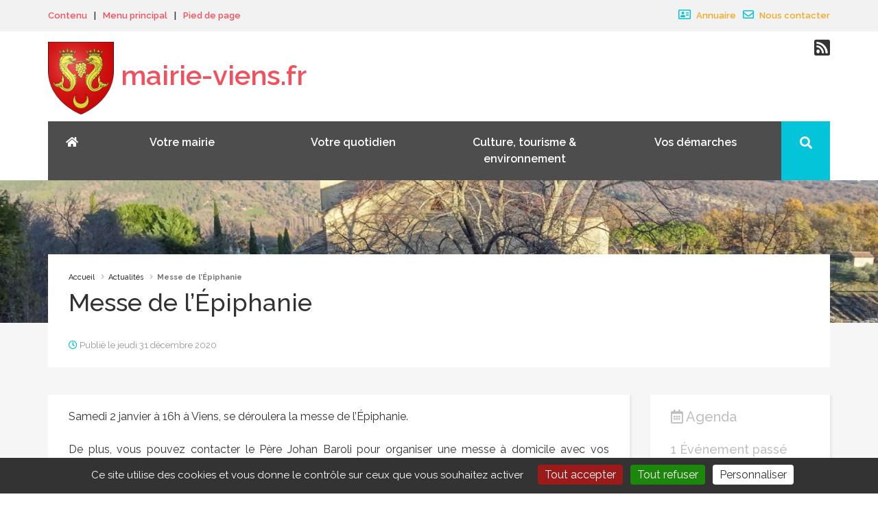

--- FILE ---
content_type: text/html; charset=utf-8
request_url: https://www.mairie-viens.fr/Messe-de-l-Epiphanie
body_size: 11434
content:

<!DOCTYPE HTML>
<html class="page_article sans_composition ltr fr no-js" lang="fr" dir="ltr">
	<head>
		<script type='text/javascript'>/*<![CDATA[*/(function(H){H.className=H.className.replace(/\bno-js\b/,'js')})(document.documentElement);/*]]>*/</script>
		
		<meta http-equiv="Content-Type" content="text/html; charset=utf-8" />

		<title>Messe de l'Épiphanie - Mairie de Viens</title>
<meta name="description" content=" Samedi 2 janvier &#224; 16h &#224; Viens, se d&#233;roulera la messe de l&#039;&#201;piphanie. De plus, vous pouvez contacter le P&#232;re Johan Baroli pour organiser une (&#8230;) " />
<link rel="canonical" href="https://www.mairie-viens.fr/Messe-de-l-Epiphanie" /><meta name="generator" content="SPIP" />







<link rel="alternate" type="application/rss+xml" title="Syndiquer tout le site" href="spip.php?page=backend" />

<!--Pour IE-->
<meta http-equiv="X-UA-Compatible" content="IE=edge">
<!--Pour que l'affichage occupe tout l'espace sur mobile-->
<meta name="viewport" content="width=device-width, initial-scale=1">
<meta name="author" content="">



<link rel='stylesheet' href='local/cache-css/b7e166491460399ad6c785a4c0817fcc.css?1769454155' type='text/css' />


<!-- Animation -->

<!-- Prettyphoto -->

<!-- Owl Carousel -->

<!-- Bxslider -->



<script type='text/javascript'>var var_zajax_content='content';</script><script>
var mediabox_settings={"auto_detect":true,"ns":"box","tt_img":true,"sel_g":"#documents_portfolio a[type='image\/jpeg'],#documents_portfolio a[type='image\/png'],#documents_portfolio a[type='image\/gif']","sel_c":".mediabox","str_ssStart":"Diaporama","str_ssStop":"Arr\u00eater","str_cur":"{current}\/{total}","str_prev":"Pr\u00e9c\u00e9dent","str_next":"Suivant","str_close":"Fermer","str_loading":"Chargement\u2026","str_petc":"Taper \u2019Echap\u2019 pour fermer","str_dialTitDef":"Boite de dialogue","str_dialTitMed":"Affichage d\u2019un media","splash_url":"","lity":{"skin":"_simple-dark","maxWidth":"90%","maxHeight":"90%","minWidth":"400px","minHeight":"","slideshow_speed":"2500","opacite":"0.9","defaultCaptionState":"expanded"}};
</script>
<!-- insert_head_css -->


























<script type='text/javascript' src='local/cache-js/a8e0a943f5d72932f25f34304187538b.js?1764934636'></script>










<!-- insert_head -->





<link rel="shortcut icon" href="local/cache-gd2/3a/e38207a6ead559fb20c3a1ff056aa2.ico?1741703940" type="image/x-icon" />
<link rel="apple-touch-icon" sizes="57x57" href="local/cache-gd2/16/7e8b053d6cd6fdd40dc4261ed59338.png?1741703941" />
<link rel="apple-touch-icon" sizes="114x114" href="local/cache-gd2/25/7a9d89cfd90ae08257815207ae91cb.png?1741703941" />
<link rel="apple-touch-icon" sizes="72x72" href="local/cache-gd2/2b/70487c46ac669e6b6e667e12bd4a32.png?1741703941" />
<link rel="apple-touch-icon" sizes="144x144" href="local/cache-gd2/4f/6320e0a97211fe622225c920f0df53.png?1702488670" />
<link rel="apple-touch-icon" sizes="60x60" href="local/cache-gd2/8f/2e61f6733b0aa0dc4d6693106390e8.png?1741703941" />
<link rel="apple-touch-icon" sizes="120x120" href="local/cache-gd2/84/7d2b71b171dcff6d3a1ff7ffcdaaf2.png?1741703941" />
<link rel="apple-touch-icon" sizes="76x76" href="local/cache-gd2/03/00f017c9224b1b278215ccf680e7f6.png?1741703941" />
<link rel="icon" type="image/png" href="local/cache-gd2/16/43f0b16f12edfb95976d10470f3076.png?1741703941" sizes="96x96" />
<link rel="icon" type="image/png" href="local/cache-gd2/4f/c2c4aff2cf71064327e6b605bf9d2b.png?1741703941" sizes="16x16" />
<link rel="icon" type="image/png" href="local/cache-gd2/9e/47599d0f6524b75d9a1d5ffef6babf.png?1741703940" sizes="32x32" />
<link rel="icon" type="image/png" href="local/cache-gd2/6f/e2341b9d5fb4fe6af70863e001d025.png?1741703941" sizes="192x192" />
<meta name="msapplication-TileImage" content="local/cache-gd2/25/7a9d89cfd90ae08257815207ae91cb.png?1741703941" />

<meta name="msapplication-TileColor" content="#d0c760" />
<meta name="theme-color" content="#d0c760" />

<script type='text/javascript' src='plugins/auto/tarteaucitron/v1.9.3/lib/tarteaucitron/tarteaucitron.js' id='tauc'></script>
<script type="text/javascript">
	tarteaucitron.init({
		"privacyUrl": "", /* Privacy policy url */

		"hashtag": "#tarteaucitron", /* Ouverture automatique du panel avec le hashtag */
		"cookieName": "tarteaucitron", /* Cookie name */

		"orientation": "bottom", /* le bandeau doit être en haut (top), au milieu (middle) ou en bas (bottom) ? */

		"groupServices": false, /* Group services by category */
		"closePopup": false, /* Show a close X on the banner */

		/* Gestion petit bandeau */
		"showAlertSmall": false, /* afficher le petit bandeau en bas à droite ? */
		"cookieslist": false, /* Afficher la liste des cookies installés ? */

		/* Gestion de la petite icone Cookie */
		"showIcon": true, /* Show cookie Icon or not */
		
		"iconPosition": "BottomRight", /* BottomRight, BottomLeft, TopRight and TopLeft */

		"adblocker": false, /* Afficher un message si un adblocker est détecté */

		/* Gestion grand bandeau */
		"DenyAllCta" : true, /* Show the deny all button */
		"AcceptAllCta" : true, /* Show the accept all button when highPrivacy on */
		"highPrivacy": true, /* Si true, affiche le bandeau de consentement. Sinon, le consentement est implicite. */

		"handleBrowserDNTRequest": true, /* If Do Not Track == 1, disallow all */

		"removeCredit": false, /* supprimer le lien vers la source ? */

		"useExternalCss": false, /* If false, the tarteaucitron.css file will be loaded */
		"useExternalJs": false, /* If false, the tarteaucitron.js file will be loaded */

		

		"moreInfoLink": true, /* Show more info link */
		"readmoreLink": "/spip.php?article12", /* Change the default readmore link */

		"mandatory": false, /* Show a message about mandatory cookies */

		"googleConsentMode": true, /* Activer le Google Consent Mode v2 pour Google ads & GA4 */
		"bingConsentMode": true, /* Activer le Bing Consent Mode pour Clarity & Bing Ads */
		"softConsentMode": false, /* Soft consent mode (le consentement est requis pour charger les tags) */
	});

	var tarteaucitronCustomText = {
		
		
		"icon": 'Gestionnaire de cookies - ouverture d’une fenêtre'
	}

	var tarteaucitronForceLanguage = 'fr';
</script>


<!--[if lt IE 9]>
<script src="plugins/auto/bootstrap3/v3.1.0/bootstrap2spip/js/html5.js"></script>
<script src="plugins/auto/bootstrap3/v3.1.0/bootstrap2spip/js/respond.min.js"></script>
<![endif]-->









<!-- Owl Carousel -->

<!-- PrettyPhoto -->

<!-- Bxslider -->

<!-- Isotope -->

<!-- Wow Animation -->

<!-- SmoothScroll -->

<!-- Animated Pie -->



<!-- Template custom -->


<!-- LazyLoad -->


<script type="text/javascript">
$(document).ready(function(){

	function bloc_cliquable(){
		$(".bloc_cliquable").click(function(){
			var url = $(this).find("a").eq(0).attr('href');
			if ($(this).find("a").eq(0).attr('target')=='_blank') {
				window.open(url);
				return false;
			} else window.location = url;
		});
		$(".bloc_cliquable").hover(function(){
			$(this).css({'cursor':'pointer'});
			// On peut ajouter ici d'autres modifications CSS au survol du bloc
		},function(){
			// Ici, annuler les modifications CSS du survol.
			// Le curseur reprend sa forme automatiquement
		});
	}

	$('[data-toggle="tooltip"]').tooltip()

	if(typeof onAjaxLoad == "function") onAjaxLoad(bloc_cliquable);
	if (window.jQuery) jQuery(document).ready(bloc_cliquable);
});

</script>
<script type="text/javascript">
	function equalHeight(group) {
		var tallest = 0;
		group.each(function() {
			var thisHeight = $(this).height();
			if(thisHeight > tallest) {
				tallest = thisHeight;
			}
		});
		group.height(tallest);
	}

	function equalHeightauto(group) {
		var tallest = 0;
		group.each(function() {
			var thisHeight = $(this).height();
			if(thisHeight > tallest) {
				tallest = thisHeight;
			}
		});
		group.height('auto');
	}
</script>
<script type="text/javascript">

// Fonction exécutée au redimensionnement
function redimensionnement() {
  var result = document.getElementById('result');
  if("matchMedia" in window) { // Détection
    if(window.matchMedia("(min-width:992px)").matches) {
      equalHeightauto($(".hauteur_idem"));
      equalHeight($(".hauteur_idem"));
      equalHeightauto($(".hauteur_boiteaoutilsommaire"));
      equalHeight($(".hauteur_boiteaoutilsommaire"));
      equalHeightauto($(".hauteur_boiteaoutilmenu"));
      equalHeight($(".hauteur_boiteaoutilmenu"));
      equalHeightauto($(".hauteur_alaunesommaire"));
      equalHeight($(".hauteur_alaunesommaire"));
      equalHeightauto($(".hauteur_adecouvrir"));
      equalHeight($(".hauteur_adecouvrir"));
      equalHeightauto($(".hauteur_cherchez_informe"));
      equalHeight($(".hauteur_cherchez_informe"));

    } else if(window.matchMedia("(min-width:768px)").matches) {

      // grande résolution :
      //$('html').addClass('grande-resolution').removeClass('no-js');
      equalHeightauto($(".hauteur_idem"));
      equalHeight($(".hauteur_idem"));
      equalHeightauto($(".hauteur_boiteaoutilsommaire"));
      equalHeight($(".hauteur_boiteaoutilsommaire"));
      equalHeightauto($(".hauteur_boiteaoutilmenu"));
      equalHeight($(".hauteur_boiteaoutilmenu"));
      equalHeightauto($(".hauteur_alaunesommaire"));

      equalHeightauto($(".hauteur_adecouvrir"));
      equalHeight($(".hauteur_adecouvrir"));
      equalHeightauto($(".hauteur_cherchez_informe"));
      equalHeight($(".hauteur_cherchez_informe"));
    } else {

      // faible résolution :
      //$('html').addClass('faible-resolution').removeClass('no-js');
      equalHeightauto($(".hauteur_idem"));
      equalHeightauto($(".hauteur_boiteaoutilsommaire"));
      equalHeightauto($(".hauteur_boiteaoutilmenu"));
      equalHeightauto($(".hauteur_alaunesommaire"));
      equalHeightauto($(".hauteur_adecouvrir"));
      equalHeightauto($(".hauteur_cherchez_informe"));

    }
  }
}

	$(document).ready(function() {
		redimensionnement();
	});
	$(window).resize(function() {
		redimensionnement();
	});
</script>


<link href="https://fonts.googleapis.com/css?family=Raleway:100,300,400,500,600,700" rel="stylesheet">	<!-- Plugin Métas + -->
<!-- Dublin Core -->
<link rel="schema.DC" href="https://purl.org/dc/elements/1.1/" />
<link rel="schema.DCTERMS" href="https://purl.org/dc/terms/" />
<meta name="DC.Format" content="text/html" />
<meta name="DC.Type" content="Text" />
<meta name="DC.Language" content="fr" />
<meta name="DC.Title" lang="fr" content="Messe de l&#039;&#201;piphanie &#8211; Mairie de Viens" />
<meta name="DC.Description.Abstract" lang="fr" content="Samedi 2 janvier &#224; 16h &#224; Viens, se d&#233;roulera la messe de l&#039;&#201;piphanie. De plus, vous pouvez contacter le P&#232;re Johan Baroli pour organiser une messe &#224; domicile avec vos proches et/ou vos amis. Par&#8230;" />
<meta name="DC.Date" content="2020-12-31" />
<meta name="DC.Date.Modified" content="2023-12-12" />
<meta name="DC.Identifier" content="https://www.mairie-viens.fr/Messe-de-l-Epiphanie" />
<meta name="DC.Publisher" content="Mairie de Viens" />
<meta name="DC.Source" content="https://www.mairie-viens.fr" />

<meta name="DC.Creator" content="Mairie de Viens" />





<!-- Open Graph -->
 
<meta property="og:rich_attachment" content="true" />

<meta property="og:site_name" content="Mairie de Viens" />
<meta property="og:type" content="article" />
<meta property="og:title" content="Messe de l&#039;&#201;piphanie &#8211; Mairie de Viens" />
<meta property="og:locale" content="fr_FR" />
<meta property="og:url" content="https://www.mairie-viens.fr/Messe-de-l-Epiphanie" />
<meta property="og:description" content="Samedi 2 janvier &#224; 16h &#224; Viens, se d&#233;roulera la messe de l&#039;&#201;piphanie. De plus, vous pouvez contacter le P&#232;re Johan Baroli pour organiser une messe &#224; domicile avec vos proches et/ou vos amis. Par&#8230;" />

 

<meta property="og:image" content="https://www.mairie-viens.fr/local/cache-vignettes/L1200xH630/ede01fd7b6fe338de249ccd3f55f6d-91f73.jpg" />
<meta property="og:image:width" content="1200" />
<meta property="og:image:height" content="630" />
<meta property="og:image:type" content="image/jpeg" />



<meta property="article:published_time" content="2020-12-31" />
<meta property="article:modified_time" content="2023-12-12" />

<meta property="article:author" content="Mairie de Viens" />








<!-- Twitter Card -->
<meta name="twitter:card" content="summary_large_image" />
<meta name="twitter:title" content="Messe de l&#039;&#201;piphanie &#8211; Mairie de Viens" />
<meta name="twitter:description" content="Samedi 2 janvier &#224; 16h &#224; Viens, se d&#233;roulera la messe de l&#039;&#201;piphanie. De plus, vous pouvez contacter le P&#232;re Johan Baroli pour organiser une messe &#224; domicile avec vos proches et/ou vos amis. Par&#8230;" />
<meta name="twitter:dnt" content="on" />
<meta name="twitter:url" content="https://www.mairie-viens.fr/Messe-de-l-Epiphanie" />

<meta name="twitter:image" content="https://www.mairie-viens.fr/local/cache-vignettes/L506xH253/79b43d34505e2735a2267e98574b91-7b4ef.jpg?1702619430" />
</head>
	<body class="rubrique article6">
	<div class="body-inner">
		<!-- Header start -->
		<header id="header" class="navbar-fixed-top main-nav" role="banner">
			<div class="entete" style="background: #f2f2f2;margin-bottom: 0;">
	<div class="container">
		<div class="row">
			<div class="col-md-12" style="padding-bottom:10px">
				<div class="top-info">
					<!-- Access Keys -->
					<ul class="access-nav-item access-nav-fast-links hidden-xs hidden-sm">
						<li>
							<a class="access-nav-fast-link" href="#content">
								<span>Contenu</span>
							</a>
						</li>
						<li class="separateur">
								<span>|</span>
						</li>
						<li>
							<a class="access-nav-fast-links" href="#navPanel">
								<span>Menu principal</span>
							</a>
						</li>
						<li class="separateur">
								<span>|</span>
						</li>
						<li>
							<a class="access-nav-fast-links" href="#footer">
								<span>Pied de page</span>
							</a>
						</li>
					</ul>

					<ul class="pull-right">

						
						
						<li><a href="Annuaire"><i class="far fa-address-card"></i> Annuaire</a></li>
						<li><a href="Nous-contacter"><i class="far fa-envelope"></i> Nous contacter</a></li>
					</ul>

				</div>
			</div>
		</div>
	</div>
</div>

<script>
	$(document).ready(function ($) {
		$("body").on("click","[data-toggle='collapse']" ,function () {  
		  $(".collapse").collapse("hide")
		});
	});
</script>
<div class="entete" style="background: rgba(255,255,255,1);margin-bottom: 0;" id="mytest">
    <div class="container">
		<div class="row">
			<div class="col-md-12">
				<!--/ Top info start -->
				<div class="top-info">
					<!-- Logo start -->
					<div class="navbar-header" style="margin-bottom: 10px;">
						<button type="button" class="navbar-toggle" data-toggle="collapse" data-target=".navbar-collapse">
							<span class="sr-only">Menu</span>
							<span class="icon-bar"></span>
							<span class="icon-bar"></span>
							<span class="icon-bar"></span>
						</button>
						<a class="navbar-brand" href="https://www.mairie-viens.fr">
							<img class="img-responsive" src="squelettes/img/Blason_Viens.png" alt="Logo Viens">
							<span class="texte">mairie-viens.fr</span>
						</a>
					</div><!--/ Logo end -->
					<ul class="pull-right hidden-xs">
						<!-- Social links -->
						<li class="social-icon">
							
							<a id="tooltip4" data-toggle="tooltip" data-placement="bottom" title="Flux RSS" href="spip.php?page=backend">
								<i class="fas fa-rss-square"></i>
							</a>
						</li><!-- Social links end-->
					</ul>
				</div>
			</div>
		</div>
		<div class="row">
			<div class="col-md-12">
				<nav class="collapse navbar-collapse clearfix" role="navigation" id="navPanel">
					<ul class="nav navbar-nav">
						<li class="home"><a href="https://www.mairie-viens.fr"><i class="fas fa-home"></i></a></li>
						

							<li class="dropdown mega-menu-item brd-color-1 hidden-xs">
								<a class="accordion-toggle" data-toggle="collapse" role="button" data-parent="#mytest" href="#rub1">
									Votre mairie
								</a>
							</li>
							<li class="dropdown mega-menu-item brd-color-1 hidden-sm hidden-md hidden-lg">
								<a class="accordion-toggle" href="Votre-mairie">
									Votre mairie
								</a>
							</li>
						

							<li class="dropdown mega-menu-item brd-color-3 hidden-xs">
								<a class="accordion-toggle" data-toggle="collapse" role="button" data-parent="#mytest" href="#rub3">
									Votre quotidien
								</a>
							</li>
							<li class="dropdown mega-menu-item brd-color-3 hidden-sm hidden-md hidden-lg">
								<a class="accordion-toggle" href="Votre-quotidien">
									Votre quotidien
								</a>
							</li>
						

							<li class="dropdown mega-menu-item brd-color-4 hidden-xs">
								<a class="accordion-toggle" data-toggle="collapse" role="button" data-parent="#mytest" href="#rub4">
									Culture, tourisme &amp; environnement
								</a>
							</li>
							<li class="dropdown mega-menu-item brd-color-4 hidden-sm hidden-md hidden-lg">
								<a class="accordion-toggle" href="Culture-tourisme-environnement">
									Culture, tourisme &amp; environnement
								</a>
							</li>
						

							<li class="dropdown mega-menu-item brd-color-5 hidden-xs">
								<a class="accordion-toggle" data-toggle="collapse" role="button" data-parent="#mytest" href="#rub5">
									Vos démarches
								</a>
							</li>
							<li class="dropdown mega-menu-item brd-color-5 hidden-sm hidden-md hidden-lg">
								<a class="accordion-toggle" href="Vos-demarches">
									Vos démarches
								</a>
							</li>
						
						<li class="search bouton_search"><button class="fa fa-search"></button></li>
					</ul>
					<ul class="pull-right hidden-sm hidden-md hidden-lg">
						
						
						<li><a href="Annuaire"><i class="far fa-address-card"></i> Annuaire</a></li>
						<li><a href="Nous-contacter"><i class="far fa-envelope"></i> Nous contacter</a></li>
					</ul>
				</nav><!--/ Navigation end -->

				<div class="site-search">
					<div class="container">
						<div class="formulaire_spip formulaire_recherche" id="formulaire_recherche">
<form action="spip.php?page=recherche" method="get"><div class="editer-groupe">
	<input name="page" value="recherche" type="hidden"
>
	
	<label for="recherche">Rechercher :</label>
	<div><input placeholder="Recherche" type="search" class="search text" size="10" name="recherche" id="recherche" accesskey="4" autocapitalize="off" autocorrect="off" onfocus="this.value='';"
	/>
	<button type="submit" class="header-panel-form-btn search-field-button">
		<i class="fa fa-search"></i>
	</button></div>
</div></form>
</div>
						<span class="close">×</span>
					</div>
				</div>

			</div><!--/ Col end -->
		</div><!--/ Row end -->
	</div><!--/ Container end -->


						
								
								<div class="collapse mega-menu" id="rub1">
									<div class="container">
										<div class="row">
											<div class="col-md-12">
												<ul class="mega-menu-list">
												
													
														<li class="mega-menu-item">
															<a class="mega-menu-link" href="Le-conseil-Municipal"> Le conseil Municipal</a>
														</li>
													
														<li class="mega-menu-item">
															<a class="mega-menu-link" href="Bulletins-municipaux">Bulletins municipaux</a>
														</li>
													
													<li class="mega-menu-item">
														<a class="mega-menu-link" href="Comptes-rendus-du-conseil-municipal">Comptes-rendus du conseil municipal</a>
													</li>
												
												
												</ul>
											</div>
										</div>
									</div>
								</div>
								

						
								
								<div class="collapse mega-menu" id="rub3">
									<div class="container">
										<div class="row">
											<div class="col-md-12">
												<ul class="mega-menu-list">
												
													
														<li class="mega-menu-item">
															<a class="mega-menu-link" href="Actus">Actualités</a>
														</li>
													
													<li class="mega-menu-item">
														<a class="mega-menu-link" href="Accueil-de-Loisirs-sans-Hebergement">Accueil de Loisirs sans Hébergement</a>
													</li>
												
													
														<li class="mega-menu-item">
															<a class="mega-menu-link" href="Bibliotheque">Bibliothèque</a>
														</li>
													
														<li class="mega-menu-item">
															<a class="mega-menu-link" href="Centre-Communal-d-Action-Sociale">Centre Communal d’Action Sociale</a>
														</li>
													
														<li class="mega-menu-item">
															<a class="mega-menu-link" href="La-petite-maison">La petite maison</a>
														</li>
													
														<li class="mega-menu-item">
															<a class="mega-menu-link" href="Marche">Marché</a>
														</li>
													
														<li class="mega-menu-item">
															<a class="mega-menu-link" href="Plan-de-prevention-communal">Plan de prévention communal</a>
														</li>
													
														<li class="mega-menu-item">
															<a class="mega-menu-link" href="Points-de-collecte-et-dechetterie">Points de collecte et déchetterie</a>
														</li>
													
													<li class="mega-menu-item">
														<a class="mega-menu-link" href="Sante">Santé</a>
													</li>
												
													
													<li class="mega-menu-item">
														<a class="mega-menu-link" href="Scolarite">Scolarité</a>
													</li>
												
													
														<li class="mega-menu-item">
															<a class="mega-menu-link" href="Stationnements">Stationnements</a>
														</li>
													
													<li class="mega-menu-item">
														<a class="mega-menu-link" href="Urbanisme-et-habitat">Urbanisme et habitat</a>
													</li>
												
													
													<li class="mega-menu-item">
														<a class="mega-menu-link" href="Vie-associative">Vie associative</a>
													</li>
												
												
												</ul>
											</div>
										</div>
									</div>
								</div>
								

						
								
								
									
								<div class="collapse mega-menu" id="rub4">
										<div class="container">
											<div class="row">
												<div class="col-md-12">
													<ul class="mega-menu-list">
													
														<li class="mega-menu-item">
															<a class="mega-menu-link" href="Hebergements">Hébergements</a>
														</li>
													
														<li class="mega-menu-item">
															<a class="mega-menu-link" href="Patrimoine-de-la-ville">Patrimoine de la ville</a>
														</li>
													
													</ul>
												</div>
											</div>
										</div>
									</div>
									
								

						
								
								<div class="collapse mega-menu" id="rub5">
									<div class="container">
										<div class="row">
											<div class="col-md-12">
												<ul class="mega-menu-list">
												
													
														<li class="mega-menu-item">
															<a class="mega-menu-link" href="Les-formalites-possibles-en-mairie">Les formalités possibles en mairie</a>
														</li>
													
														<li class="mega-menu-item">
															<a class="mega-menu-link" href="Carte-nationale-d-identite-Passeport">Carte nationale d’identité / Passeport</a>
														</li>
													
														<li class="mega-menu-item">
															<a class="mega-menu-link" href="Demande-de-logement-social">Demande de logement social</a>
														</li>
													
														<li class="mega-menu-item">
															<a class="mega-menu-link" href="Permis-de-conduire-Immatriculation">Permis de conduire / Immatriculation</a>
														</li>
													
													<li class="mega-menu-item">
														<a class="mega-menu-link" href="Actes-d-etat-civil">Actes d&#8217;état civil</a>
													</li>
												
												
													<li class="mega-menu-item">
														<a class="mega-menu-link" href="Demande-de-subvention-pour-les-associations-Viensoises">Demande de subvention pour les associations Viensoises</a>
													</li>
												
													<li class="mega-menu-item">
														<a class="mega-menu-link" href="Le-bus-intercommunal-itinerant-de-services-publics">Le bus intercommunal itinérant de services publics</a>
													</li>
												
													<li class="mega-menu-item">
														<a class="mega-menu-link" href="Depot-de-dossier-d-urbanisme">Dépôt de dossier d’urbanisme</a>
													</li>
												
													<li class="mega-menu-item">
														<a class="mega-menu-link" href="Taxe-de-sejour-CCPAL">Taxe de séjour CCPAL</a>
													</li>
												
												</ul>
											</div>
										</div>
									</div>
								</div>
								

						

</div>		</header>
		<!--/ Header end -->

		<div class='ajaxbloc' data-ajax-env='BeEQxefha65bmEcx0SdQTQ2k3ZE31oVsWPV7/[base64]/PSgYlShY8B2chuYXtVhYeg+ZitiBT4' data-origin="Messe-de-l-Epiphanie">
<article>
	<div id="inner-header">
		
			
		
		<img src="local/cache-gd2/22/4f3c6c7605e5c330e3e46e9b5c47c5.jpg?1741840524" alt ="Messe de l&#8217;Épiphanie" />
	</div>
	<!-- Subpage title start -->
	<section id="inner-title">
		<div class="container">
		  <div class="row">
			<div class="col-md-12">
				<div class="inner-title-content">
					<ul class="breadcrumb">
	 
	
	
	 
	
	
	 
	<li><a href="https://www.mairie-viens.fr/">Accueil</a><span class="divider"> &gt; </span></li>


	
	<li><a href="Actualites">Actualités</a><span class="divider"> &gt; </span></li>
	


<li class="active"><span class="on active">Messe de l’Épiphanie</span></li>
</ul>
					<h1 class="crayon article-titre-139 ">Messe de l&#8217;Épiphanie</h1>
					
					<div class="post-meta">
						<span class="post-meta-date" datetime="2020-12-31T12:24:56Z"><i class="far fa-clock"></i> Publié le jeudi 31 décembre 2020</span>
					</div>

				</div>
			</div>

		  </div>
		</div>
	 </section>
	<!-- Subpage title end -->

	<div class="gap-40"></div>
	

	<!-- page start -->
	<section style="min-height:200px;" id="content">
		<div class="container">
			<div class="row">
				<div class="col-xs-12  col-sm-9">
					<div class="inner-title-content">
						

						<div class="cms-content">

							<div class="cms-sub-section"><div class="cms-sub-section-main crayon article-texte-139 "><p>Samedi 2 janvier à 16h à Viens, se déroulera la messe de l&#8217;Épiphanie.</p>
<p>De plus, vous pouvez contacter le Père Johan Baroli pour organiser une messe à domicile avec vos proches et/ou vos amis. <br class='autobr' />
Par téléphone au 04 90 75 41 27 ou par mail <a href="mailto:johan.baroli@yahoo.fr" class="spip_mail">johan.baroli@yahoo.fr</a> afin de fixer une date.</p></div></div>

							

							<footer>
								
								
							</footer>

							<aside>
								
								
							</aside>
						</div>
					</div>
				</div>
				<div class="col-xs-12  col-sm-3 les_evenements"><div class="inner-title-content"><div class="evenements_passes">
		<h2 class="h3-like"><i class="far fa-calendar-alt"></i> Agenda</h2>
		<h3 class="h4-like">1 Événement passé</h3>
		<div class="liste_evenements_passes">
		
			

		<article class="entry evenement vevent id_134" id="evenement_134" itemscope itemtype="http://schema.org/Event">
			<meta itemprop="startDate" content="2021-01-02T16:00:00+0000" />
			<meta itemprop="endDate" content="2021-01-02T16:00:00+0000" />
			<p class="info-publi"><time><i class="far fa-calendar"></i> Samedi 2 janvier 2021</time></p>

			 <p class="horaires"><i class="far fa-clock"></i>
				
					À 16&nbsp;h
					
			</p>
			
			
		</article>

		
		</div>
	</div></div></div>
			</div>

			<div class="row">
				<div class="col-xs-12  col-sm-9">
					<div class="header-content-nav">
						<span id="socialtags"></span>
					</div>
				</div>
			</div>

		</div>
	</section>

	<div class='ajaxbloc' data-ajax-env='BeEYxefxd66b/CHKGYXpYJub7+Fnv3N7AugBDfZWitXOGg2WsAIPNYnkZWBjLKcx/E/RwR38LKbBWzmNLkjY5IjRGuw+meiEEqgtMitikP0xoU+p9xX+LiQmBxGSZJ+9sZQNg4DLiDpVqCPPnOuO5aUkDihJla9WX368VL4zR08tW0PCdPhjDzgBmAePNJGSt+xpJ4mLKtyteQKSR1/dIuOUMi+cCl+N59rcdAb5WF4ungfA+/NLIsJdEstFl543/eXtJHjaysUqFUvnuh5I+vAcndQ3HgFNbrga5NI3wutPatLo/Ic4mT2Yalklyx6Dq/+k3hxPdlsIAU9oUPEToP6w' data-origin="Messe-de-l-Epiphanie">


<section id="portfolio">
	<div class="container" id="portfolio-carousel">
		<div class="row">
			<div class="col-xs-12">
				<div class="text-center">
					<h2 class="h3-like title"><span>Voir aussi</span></h2>
				</div>
			</div>
		</div>

		<div class="row">
			
			
			
			
			

			<!-- le lien vers l'article suivant, par ordre chronologique-->
			
				<div class="col-xs-6 col-sm-3 col-md-3 bloc_cliquable">
					<article class="post">

		
			
		
			


		<div class="thumbnail">
			<div class="caption">
				<div class="caption-content">
					<span>
					<a href="Instauration-du-couvre-feu-a-18-heures-a-partir-du-dimanche-10-janvier" class="" title="Instauration du couvre-feu &#224; 18 heures &#224; partir du dimanche 10 janvier"><i class="fa fa-search"></i></a>
					</span>
					<h3>Instauration du couvre-feu à 18 heures à partir du dimanche 10 janvier</h3>
					<span class="small">Publié le samedi 9 janvier 2021</span>
				</div>
			</div>
<figure>
	<img src="[data-uri]"
		data-sizes="auto"
		data-srcset="local/cache-gd2/79/19834d960b76653c1d44d1cc57ecec.jpg?1741818953 450w,
		local/cache-gd2/58/f7a667107d4b4744c526aa0830bd97.jpg?1741818953 768w"
		data-src="local/cache-gd2/79/19834d960b76653c1d44d1cc57ecec.jpg?1741818953"
		class="lazyload post-media" alt="Instauration du couvre-feu à 18 heures à partir du dimanche 10 janvier"  itemprop="image" />
	<noscript>
		<img src="local/cache-gd2/79/19834d960b76653c1d44d1cc57ecec.jpg?1741818953" alt="Instauration du couvre-feu à 18 heures à partir du dimanche 10 janvier"  itemprop="image" />
	</noscript>
</figure>
		</div>
		<h3>Instauration du couvre-feu à 18 heures à partir du dimanche 10 janvier</h3>
		</article></div>
				
				<div class="col-xs-6 col-sm-3 col-md-3 bloc_cliquable">
					<article class="post">

		
			
		


		<div class="thumbnail">
			<div class="caption">
				<div class="caption-content">
					<span>
					<a href="Lettre-d-Information-de-la-Maison-de-la-Region-de-Vaucluse-8-janvier" class="" title="Lettre d'Information de la Maison de la R&#233;gion de Vaucluse 8 janvier"><i class="fa fa-search"></i></a>
					</span>
					<h3>Lettre d’Information de la Maison de la Région de Vaucluse 8 janvier</h3>
					<span class="small">Publié le samedi 9 janvier 2021</span>
				</div>
			</div>
<figure>
	<img src="[data-uri]"
		data-sizes="auto"
		data-srcset="local/cache-gd2/15/ec8ddc0686018d8c32f7dd8d505565.jpg?1741840448 450w,
		local/cache-gd2/94/f57c6ced86460d84d869e88e071665.jpg?1702619380 768w"
		data-src="local/cache-gd2/15/ec8ddc0686018d8c32f7dd8d505565.jpg?1741840448"
		class="lazyload post-media" alt="Lettre d&#039;Information de la Maison de la Région de Vaucluse 8 janvier"  itemprop="image" />
	<noscript>
		<img src="local/cache-gd2/15/ec8ddc0686018d8c32f7dd8d505565.jpg?1741840448" alt="Lettre d&#039;Information de la Maison de la Région de Vaucluse 8 janvier"  itemprop="image" />
	</noscript>
</figure>
		</div>
		<h3>Lettre d’Information de la Maison de la Région de Vaucluse 8 janvier</h3>
		</article></div>
				

			<!-- le lien vers l'article précédent, par ordre chronologique} -->
			
				<div class="col-xs-6 col-sm-3 col-md-3 bloc_cliquable">
					<article class="post">

		
			
		


		<div class="thumbnail">
			<div class="caption">
				<div class="caption-content">
					<span>
					<a href="Travaux-sur-les-departementales-autour-de-Viens" class="" title="Travaux sur les d&#233;partementales autour de Viens"><i class="fa fa-search"></i></a>
					</span>
					<h3>Travaux sur les départementales autour de Viens</h3>
					<span class="small">Publié le lundi 28 décembre 2020</span>
				</div>
			</div>
<figure>
	<img src="[data-uri]"
		data-sizes="auto"
		data-srcset="local/cache-gd2/11/4abe0a74520d14f5a0b8ccec5404dc.jpg?1741840500 450w,
		local/cache-gd2/1f/a66ed4cdf8f9cfcefa8224ce6968b0.jpg?1702619405 768w"
		data-src="local/cache-gd2/11/4abe0a74520d14f5a0b8ccec5404dc.jpg?1741840500"
		class="lazyload post-media" alt="Travaux sur les départementales autour de Viens"  itemprop="image" />
	<noscript>
		<img src="local/cache-gd2/11/4abe0a74520d14f5a0b8ccec5404dc.jpg?1741840500" alt="Travaux sur les départementales autour de Viens"  itemprop="image" />
	</noscript>
</figure>
		</div>
		<h3>Travaux sur les départementales autour de Viens</h3>
		</article></div>
			
				<div class="col-xs-6 col-sm-3 col-md-3 bloc_cliquable">
					<article class="post">

		
			
		


		<div class="thumbnail">
			<div class="caption">
				<div class="caption-content">
					<span>
					<a href="Places-disponibles-pour-l-accueil-des-tout-petits-dans-certaines-creches" class="" title="Places disponibles pour l'accueil des tout-petits dans certaines cr&#232;ches"><i class="fa fa-search"></i></a>
					</span>
					<h3>Places disponibles pour l’accueil des tout-petits dans certaines crèches</h3>
					<span class="small">Publié le lundi 28 décembre 2020</span>
				</div>
			</div>
<figure>
	<img src="[data-uri]"
		data-sizes="auto"
		data-srcset="local/cache-gd2/db/ef12417c93836f6ab544d6a97f9a62.jpg?1741840523 450w,
		local/cache-gd2/0e/b507065ea9fd662bae17107894d82e.jpg?1741840523 768w"
		data-src="local/cache-gd2/db/ef12417c93836f6ab544d6a97f9a62.jpg?1741840523"
		class="lazyload post-media" alt="Places disponibles pour l&#039;accueil des tout-petits dans certaines crèches"  itemprop="image" />
	<noscript>
		<img src="local/cache-gd2/db/ef12417c93836f6ab544d6a97f9a62.jpg?1741840523" alt="Places disponibles pour l&#039;accueil des tout-petits dans certaines crèches"  itemprop="image" />
	</noscript>
</figure>
		</div>
		<h3>Places disponibles pour l’accueil des tout-petits dans certaines crèches</h3>
		</article></div>
			
			<!-- fin de votre boucle article-->
		</div>

	</div>
</section>

</div><!--ajaxbloc-->
</article>

</div><!--ajaxbloc-->
		<!-- Main Footer start -->
		<section id="footer-wrapper">
			<!-- Footer top start -->
		<footer id="footer">
			<div class="container">
				<div class="row">

					<!-- Newsletter start -->
					<div id="newsletter" class="wow slideInLeft animated" style="visibility: visible;">
						<div class="container">
							<div class="row">
								<div class="col-xs-12"  style="margin-bottom::10px">
									<h3 style="margin:0">Newsletter</h3>
									Recevez l'essentiel de la commune en un clic
								</div>
								<div class='formulaire_spip formulaire_newsletter formulaire_newsletter_subscribe ajax'>
	
	

	 
	<form method='post' action='/Messe-de-l-Epiphanie' class="form-inline" role="form"><div>
		<span class="form-hidden"><input name='formulaire_action' type='hidden'
		value='newsletter_subscribe'><input name='formulaire_action_args' type='hidden'
		value='hXCYuuTxb1bRZ1AgEeTWrQBF7WTjrxYtrdf1lm7iaAzQzWs9h2gSQjfq0K3HHmDQDh+edHXlQWqlP3/X6ToGTjyueOJVdpqv'><input name='formulaire_action_sign' type='hidden'
		value=''><input type='hidden' name='_jeton' value='9ce7d5b28eeeabe6e608e6a3f2f0d813bfdd8de9c39a54c1899912ad3af6f104' /><label class='check_if_nobot'><input type='checkbox' name='_nospam_encrypt' value='1' /> Je ne suis pas un robot</label></span><div class="form-group col-lg-9 col-md-8 col-sm-7 col-xs-7">
			<div class="editer editer_session_email obligatoire">
				<label for="session_email">Email</label><input type="email" name='x_cUtGb0oyWlJ2SE1veDFXbnhwRUxhdz09' class="email text form-control" value="" id="session_email"  required='required' placeholder="Inscrivez-vous à notre newsletter" />
			</div>
			</div>
		
		<!--extra-->
		<button type="submit" class="btn btn-primary btn-lg">Valider votre inscription</button>
	</div><div class="editer saisie_session_email" style="display: none;">
	<label for="give_me_your_email">Veuillez laisser ce champ vide :</label>
	<input type="text" class="text email" name='x_cUtGb01XNURwbllZeDJXZ3hJUT0' id="give_me_your_email" value="" size="10" />
</div></form>
	
</div>
								<div class="col-xs-12" style="font-size:0.9em;margin-top:10px;">J'accepte de recevoir la newsletter et atteste avoir pris connaissance de <a href="Donnees-personnelles">sa politique de traitement des données personnelles</a>.<br />
								Vous pouvez <a href="Donnees-personnelles#desinscription">vous désabonner</a> à tout moment.
								</div>


							</div>
						</div>
					</div>
					<!-- Newsletter end -->

				</div><!-- Row end -->
			</div><!-- Container end -->
		</footer><!-- Footer top end -->


		<!-- Footer bottom start -->
		<div class="footer-bottom">
			<div class="container">
				<div class="row">
					<div class="col-xs-6 col-md-4 wow fadeInLeft animated" style="visibility: visible;">
						
						<div class="adresse">
							Mairie de Viens<br />
							<p>Quartier le Rang<br class='autobr' />
84750 Viens<br class='autobr' />
Tél. 04 90 75 20 02<br class='autobr' />
<a href="Nous-contacter" class="spip_in">Nous contacter</a></p>
						</div>
						
					</div>
					<div class="col-xs-6 hidden-md hidden-lg wow fadeInRight animated" style="visibility: visible;">
						
						<div class="copyright-info">
							<p>HORAIRES D&#8217;OUVERTURE<br class='autobr' />
Lundi&nbsp;: 09h- 12h<br class='autobr' />
Mardi&nbsp;: 09h - 12h<br class='autobr' />
Jeudi&nbsp;: 09h- 12h<br class='autobr' />
Vendredi&nbsp;: 09h - 12h</p>
	        			</div>
	        			
					</div>					
					<div class="partenaires col-xs-12 col-md-4 wow fadeInLeft animated text-center" style="visibility: visible;">
						
							<div class="row">
							
								<div class="col-xs-4"><a href="Communaute-de-Communes-Pays-d-Apt-Luberon" title="Communauté de Communes Pays d&#8217;Apt Luberon"><img
	src="local/cache-vignettes/L80xH80/organisationon88-df9cf.jpg?1702374947" class='lazyload' width='80' height='80'
	alt="" /></a></div>
							
								<div class="col-xs-4"><a href="Parc-naturel-regional-du-Luberon" title="Parc naturel régional du Luberon"><img
	src="local/cache-vignettes/L65xH80/organisationon89-ad349.png?1702374947" class='lazyload' width='65' height='80'
	alt="" /></a></div>
							
								<div class="col-xs-4"><a href="Prefecture-de-Vaucluse" title="Préfecture de Vaucluse"><img
	src="local/cache-vignettes/L85xH80/organisationon92-ee569.png?1702374947" class='lazyload' width='85' height='80'
	alt="" /></a></div>
							
							</div>
						
						
							<div class="row">
							
								<div class="col-xs-4"><a href="Office-de-tourisme-Pays-d-Apt-Luberon" title="Office de tourisme Pays d&#8217;Apt Luberon"><img
	src="local/cache-vignettes/L137xH80/organisationon87-40852.png?1702376288" class='spip_logo' width='137' height='80'
	alt="" /></a></div>
							
								<div class="col-xs-4"><a href="Region-sud-Provence-Alpes-Cote-d-azur" title="Région sud Provence-Alpes-Côte d&#8217;azur"><img
	src="local/cache-vignettes/L138xH74/organisationon90-4fe80.png?1702374947" class='spip_logo' width='138' height='74'
	alt="" /></a></div>
							
								<div class="col-xs-4"><a href="Conseil-departemental-de-Vaucluse" title="Conseil départemental de Vaucluse"><img
	src="local/cache-vignettes/L238xH80/organisationon91-b5fa9.jpg?1702376288" class='spip_logo' width='238' height='80'
	alt="" /></a></div>
							
							</div>
						
					</div>

					<div class="hidden-xs hidden-sm col-md-4 wow fadeInRight animated" style="visibility: visible;">
						
						<div class="copyright-info">
							<p>HORAIRES D&#8217;OUVERTURE<br class='autobr' />
Lundi&nbsp;: 09h- 12h<br class='autobr' />
Mardi&nbsp;: 09h - 12h<br class='autobr' />
Jeudi&nbsp;: 09h- 12h<br class='autobr' />
Vendredi&nbsp;: 09h - 12h</p>
	        			</div>
	        			
					</div>
				</div><!-- Row end -->
				<div class="row">
					<div class="col-xs-12">
						<ul class="baseline-list">
							<li class="baseline-item">
								<a class="baseline-link" href="Mentions-legales">Mentions légales</a>
							</li>
							<li class="baseline-item">
								<a class="baseline-link" href="Donnees-personnelles">Données personnelles</a>
							</li>
							<li class="baseline-item">
								<a class="baseline-link" href="Aide-et-accessibilite">Aide et accessibilité</a>
							</li>
							<li class="baseline-item">
								<a class="baseline-link" href="spip.php?page=plan">Plan de site</a>
							</li>
							<li>
								<a id="tooltip4" data-toggle="tooltip" data-placement="top" title="Flux RSS" href="spip.php?page=backend">
									<i class="fas fa-rss-square"></i>
								</a>
							</li>
						</ul>
					</div>
				</div><!-- Row end -->
			</div><!-- Container end -->
		</div><!-- Footer bottom end -->		</section>
		<!-- Footer section end -->
	</div>
	
<script type="text/javascript">tarteaucitron.user.gtagUa = 'G-S4NT134QM1';
(tarteaucitron.job = tarteaucitron.job || []).push('gtag');
</script></body></html>
